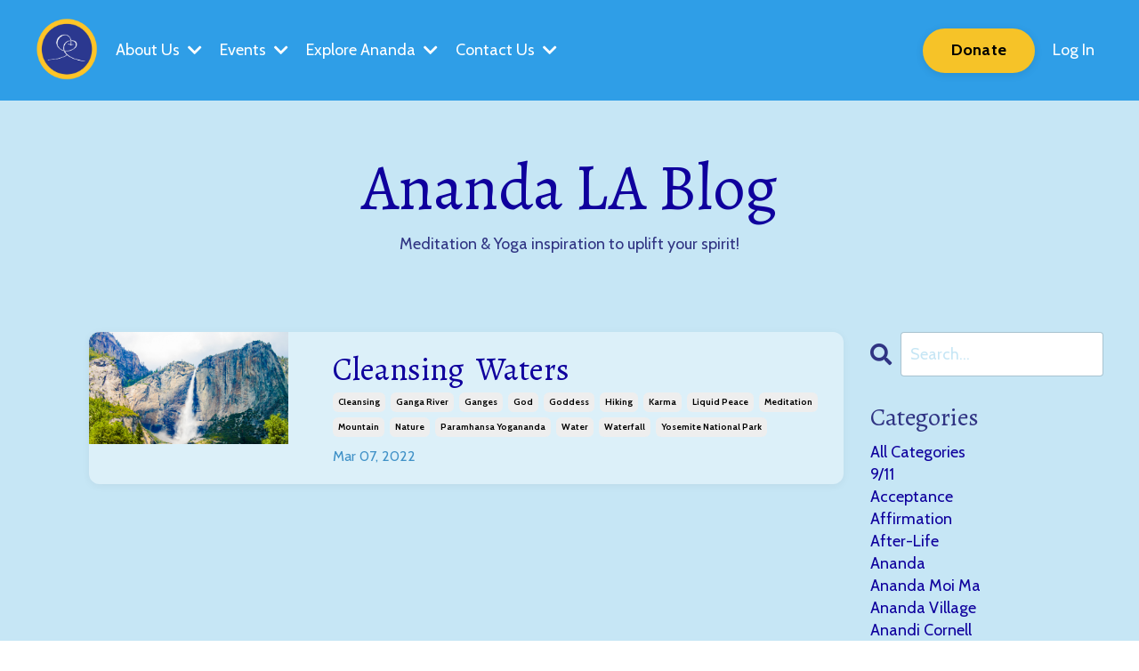

--- FILE ---
content_type: text/html; charset=utf-8
request_url: https://www.anandala.org/blog?tag=ganges
body_size: 11530
content:
<!doctype html>
<html lang="en">
  <head>
    
              <meta name="csrf-param" content="authenticity_token">
              <meta name="csrf-token" content="qMGZbCP5pRRihvCvFSsWAcABiAcHyGDMXEetfCOiqm5ki/yrRR62YwXCbTgbIx/pyVqlks5Ez26RWFhSaODIDg==">
            
    <title>
      
        Ananda LA Meditation Community Blog
      
    </title>
    <meta charset="utf-8" />
    <meta http-equiv="x-ua-compatible" content="ie=edge, chrome=1">
    <meta name="viewport" content="width=device-width, initial-scale=1, shrink-to-fit=no">
    
      <meta name="description" content="Sharing the teachings of Paramhanasa Yogananda and Swami Kriyananda, timeless wisdom to apply to every field of life." />
    
    <meta property="og:type" content="website">
<meta property="og:url" content="https://www.anandala.org/blog?tag=ganges">
<meta name="twitter:card" content="summary_large_image">

<meta property="og:title" content="Ananda LA Meditation Community Blog">
<meta name="twitter:title" content="Ananda LA Meditation Community Blog">


<meta property="og:description" content="Sharing the teachings of Paramhanasa Yogananda and Swami Kriyananda, timeless wisdom to apply to every field of life.">
<meta name="twitter:description" content="Sharing the teachings of Paramhanasa Yogananda and Swami Kriyananda, timeless wisdom to apply to every field of life.">



    
      <link href="https://kajabi-storefronts-production.kajabi-cdn.com/kajabi-storefronts-production/themes/3449179/settings_images/YxTXFdLTOm45zQml0kX4_default-favicon-32x32.png?v=2" rel="shortcut icon" />
    
    <link rel="canonical" href="https://www.anandala.org/blog?tag=ganges" />

    <!-- Google Fonts ====================================================== -->
    
      <link href="//fonts.googleapis.com/css?family=Cabin:400,700,400italic,700italic|Alegreya:400,700,400italic,700italic" rel="stylesheet" type="text/css">
    

    <!-- Kajabi CSS ======================================================== -->
    <link rel="stylesheet" media="screen" href="https://kajabi-app-assets.kajabi-cdn.com/assets/core-0d125629e028a5a14579c81397830a1acd5cf5a9f3ec2d0de19efb9b0795fb03.css" />

    

    <link rel="stylesheet" href="https://use.fontawesome.com/releases/v5.8.1/css/all.css" integrity="sha384-50oBUHEmvpQ+1lW4y57PTFmhCaXp0ML5d60M1M7uH2+nqUivzIebhndOJK28anvf" crossorigin="anonymous">

    <link rel="stylesheet" media="screen" href="https://kajabi-storefronts-production.kajabi-cdn.com/kajabi-storefronts-production/themes/3449179/assets/styles.css?1768416012152616" />

    <!-- Customer CSS ====================================================== -->
    <link rel="stylesheet" media="screen" href="https://kajabi-storefronts-production.kajabi-cdn.com/kajabi-storefronts-production/themes/3449179/assets/overrides.css?1768416012152616" />
    <style>
  /* Custom CSS Added Via Theme Settings */
  

</style>


    <!-- Kajabi Editor Only CSS ============================================ -->
    

    <!-- Header hook ======================================================= -->
    <link rel="alternate" type="application/rss+xml" title="Ananda LA Meditation Community Blog" href="https://www.anandala.org/blog.rss" /><script type="text/javascript">
  var Kajabi = Kajabi || {};
</script>
<script type="text/javascript">
  Kajabi.currentSiteUser = {
    "id" : "-1",
    "type" : "Guest",
    "contactId" : "",
  };
</script>
<script type="text/javascript">
  Kajabi.theme = {
    activeThemeName: "Emilia",
    previewThemeId: null,
    editor: false
  };
</script>
<meta name="turbo-prefetch" content="false">
<!-- Global site tag (gtag.js) - Google Analytics -->
<script async src="https://www.googletagmanager.com/gtag/js?id=G-48NXG3Q3SP"></script>
<script>
  window.dataLayer = window.dataLayer || [];
  function gtag(){dataLayer.push(arguments);}
  gtag('js', new Date());

  gtag('config', 'G-48NXG3Q3SP');
</script><style type="text/css">
  #editor-overlay {
    display: none;
    border-color: #2E91FC;
    position: absolute;
    background-color: rgba(46,145,252,0.05);
    border-style: dashed;
    border-width: 3px;
    border-radius: 3px;
    pointer-events: none;
    cursor: pointer;
    z-index: 10000000000;
  }
  .editor-overlay-button {
    color: white;
    background: #2E91FC;
    border-radius: 2px;
    font-size: 13px;
    margin-inline-start: -24px;
    margin-block-start: -12px;
    padding-block: 3px;
    padding-inline: 10px;
    text-transform:uppercase;
    font-weight:bold;
    letter-spacing:1.5px;

    left: 50%;
    top: 50%;
    position: absolute;
  }
</style>
<script src="https://kajabi-app-assets.kajabi-cdn.com/vite/assets/track_analytics-999259ad.js" crossorigin="anonymous" type="module"></script><link rel="modulepreload" href="https://kajabi-app-assets.kajabi-cdn.com/vite/assets/stimulus-576c66eb.js" as="script" crossorigin="anonymous">
<link rel="modulepreload" href="https://kajabi-app-assets.kajabi-cdn.com/vite/assets/track_product_analytics-9c66ca0a.js" as="script" crossorigin="anonymous">
<link rel="modulepreload" href="https://kajabi-app-assets.kajabi-cdn.com/vite/assets/stimulus-e54d982b.js" as="script" crossorigin="anonymous">
<link rel="modulepreload" href="https://kajabi-app-assets.kajabi-cdn.com/vite/assets/trackProductAnalytics-3d5f89d8.js" as="script" crossorigin="anonymous">      <script type="text/javascript">
        if (typeof (window.rudderanalytics) === "undefined") {
          !function(){"use strict";window.RudderSnippetVersion="3.0.3";var sdkBaseUrl="https://cdn.rudderlabs.com/v3"
          ;var sdkName="rsa.min.js";var asyncScript=true;window.rudderAnalyticsBuildType="legacy",window.rudderanalytics=[]
          ;var e=["setDefaultInstanceKey","load","ready","page","track","identify","alias","group","reset","setAnonymousId","startSession","endSession","consent"]
          ;for(var n=0;n<e.length;n++){var t=e[n];window.rudderanalytics[t]=function(e){return function(){
          window.rudderanalytics.push([e].concat(Array.prototype.slice.call(arguments)))}}(t)}try{
          new Function('return import("")'),window.rudderAnalyticsBuildType="modern"}catch(a){}
          if(window.rudderAnalyticsMount=function(){
          "undefined"==typeof globalThis&&(Object.defineProperty(Object.prototype,"__globalThis_magic__",{get:function get(){
          return this},configurable:true}),__globalThis_magic__.globalThis=__globalThis_magic__,
          delete Object.prototype.__globalThis_magic__);var e=document.createElement("script")
          ;e.src="".concat(sdkBaseUrl,"/").concat(window.rudderAnalyticsBuildType,"/").concat(sdkName),e.async=asyncScript,
          document.head?document.head.appendChild(e):document.body.appendChild(e)
          },"undefined"==typeof Promise||"undefined"==typeof globalThis){var d=document.createElement("script")
          ;d.src="https://polyfill-fastly.io/v3/polyfill.min.js?version=3.111.0&features=Symbol%2CPromise&callback=rudderAnalyticsMount",
          d.async=asyncScript,document.head?document.head.appendChild(d):document.body.appendChild(d)}else{
          window.rudderAnalyticsMount()}window.rudderanalytics.load("2apYBMHHHWpiGqicceKmzPebApa","https://kajabiaarnyhwq.dataplane.rudderstack.com",{})}();
        }
      </script>
      <script type="text/javascript">
        if (typeof (window.rudderanalytics) !== "undefined") {
          rudderanalytics.page({"account_id":"114089","site_id":"128395"});
        }
      </script>
      <script type="text/javascript">
        if (typeof (window.rudderanalytics) !== "undefined") {
          (function () {
            function AnalyticsClickHandler (event) {
              const targetEl = event.target.closest('a') || event.target.closest('button');
              if (targetEl) {
                rudderanalytics.track('Site Link Clicked', Object.assign(
                  {"account_id":"114089","site_id":"128395"},
                  {
                    link_text: targetEl.textContent.trim(),
                    link_href: targetEl.href,
                    tag_name: targetEl.tagName,
                  }
                ));
              }
            };
            document.addEventListener('click', AnalyticsClickHandler);
          })();
        }
      </script>
<meta name='site_locale' content='en'><style type="text/css">
  /* Font Awesome 4 */
  .fa.fa-twitter{
    font-family:sans-serif;
  }
  .fa.fa-twitter::before{
    content:"𝕏";
    font-size:1.2em;
  }

  /* Font Awesome 5 */
  .fab.fa-twitter{
    font-family:sans-serif;
  }
  .fab.fa-twitter::before{
    content:"𝕏";
    font-size:1.2em;
  }
</style>
<link rel="stylesheet" href="https://cdn.jsdelivr.net/npm/@kajabi-ui/styles@1.0.4/dist/kajabi_products/kajabi_products.css" />
<script type="module" src="https://cdn.jsdelivr.net/npm/@pine-ds/core@3.14.0/dist/pine-core/pine-core.esm.js"></script>
<script nomodule src="https://cdn.jsdelivr.net/npm/@pine-ds/core@3.14.0/dist/pine-core/index.esm.js"></script>


  </head>

  <style>
  body {
    
      
        background-color: #ffffff;
      
    
  }
</style>

  <body class="background-light">
    


    <div id="section-header" data-section-id="header"><style>
  .header {
    
      background-color: #2f9ee7;
    
    font-size: 16px;
  }
  .header--fixed {
    background: #FFFFFF;
  }
  .header .hamburger__slices .hamburger__slice {
    background-color: #ffffff;
  }
  .header .hamburger__slices .hamburger__slice {
    background-color: ;
  }
  
  .header-mobile {
    background-color: #2f9ee7;
  }
  .header a.link-list__link, .header a.social-icons__icon, .header .dropdown__item a, .header .user__login a {
    color: #ffffff;
  }
  .header a.link-list__link:hover {
    color: #ffffff;
  }
  .header .dropdown__trigger {
    color: #ffffff !important;
  }
  .header .dropdown__trigger:hover {
    color: #ffffff;
  }
  @media (min-width: 768px) {
    .header {
      font-size: 18px;
    }
  }
  @media (max-width: 767px) {
    .header a.link-list__link, .dropdown__item a {
      text-align: center;
    }
    .header--overlay .header__content--mobile  {
      padding-bottom: 20px;
    }
    .header__content--mobile  {
      text-align: center;
    }
  }
</style>

<div class="hidden">
  
    
  
    
  
    
  
    
  
    
  
    
  
    
  
  
  
  
</div>

<header class="header header--static    background-light"  kjb-settings-id="sections_header_settings_background_color">
  <div class="hello-bars">
    
      
    
      
    
      
    
      
    
      
    
      
    
      
    
  </div>
  
    <div class="header__wrap">
      <div class="header__content header__content--desktop background-light">
        <div class="container header__container media justify-content-center">
          
            
                <style>
@media (min-width: 768px) {
  #block-1656008922429 {
    text-align: left;
  }
} 
</style>

<div id="block-1656008922429" class="header__block header__block--logo header__block--show header__switch-content " kjb-settings-id="sections_header_blocks_1656008922429_settings_stretch">
  <style>
  #block-1656008922429 {
    line-height: 1;
  }
  #block-1656008922429 .logo__image {
    display: block;
    width: 70px;
  }
  #block-1656008922429 .logo__text {
    color: ;
  }
</style>

<a class="logo" href="/">
  
    
      <img class="logo__image" src="https://kajabi-storefronts-production.kajabi-cdn.com/kajabi-storefronts-production/themes/3449179/settings_images/7BjaYxPgRoSzMMa6py11_joy-logo-lg.png" kjb-settings-id="sections_header_blocks_1656008922429_settings_logo" alt="Header Logo" />
    
  
</a>

</div>

              
          
            
                <style>
@media (min-width: 768px) {
  #block-1632439691639 {
    text-align: center;
  }
} 
</style>

<div id="block-1632439691639" class="header__block header__switch-content header__block--dropdown " kjb-settings-id="sections_header_blocks_1632439691639_settings_stretch">
  <style>
  /* Dropdown menu colors for desktop */
  @media (min-width: 768px) {
    #block-1632439691639 .dropdown__menu {
      background-color: #ffffff;
    }
    #block-1632439691639 .dropdown__item a {
      color: #303483;
    }
  }
  /* Mobile menu text alignment */
  @media (max-width: 767px) {
    #block-1632439691639 .dropdown__item a {
      text-align: center;
    }
  }
</style>

<div class="dropdown" kjb-settings-id="sections_header_blocks_1632439691639_settings_trigger">
  <a class="dropdown__trigger">
    About Us
    
      <i class="dropdown__icon fa fa-chevron-down"></i>
    
  </a>
  <div class="dropdown__menu dropdown__menu--text-left ">
    
      <span class="dropdown__item"><a href="https://www.anandala.org/about" >What is Ananda?</a></span>
    
      <span class="dropdown__item"><a href="https://www.anandala.org/lineage" >Spiritual Lineage</a></span>
    
      <span class="dropdown__item"><a href="https://www.anandala.org/ministers" >Ministers & Teachers</a></span>
    
      <span class="dropdown__item"><a href="https://www.anandala.org/kriya-yoga" >Path of Kriya Yoga</a></span>
    
  </div>
</div>

</div>

              
          
            
                <style>
@media (min-width: 768px) {
  #block-1632440625462 {
    text-align: left;
  }
} 
</style>

<div id="block-1632440625462" class="header__block header__switch-content header__block--dropdown " kjb-settings-id="sections_header_blocks_1632440625462_settings_stretch">
  <style>
  /* Dropdown menu colors for desktop */
  @media (min-width: 768px) {
    #block-1632440625462 .dropdown__menu {
      background-color: #ffffff;
    }
    #block-1632440625462 .dropdown__item a {
      color: #303483;
    }
  }
  /* Mobile menu text alignment */
  @media (max-width: 767px) {
    #block-1632440625462 .dropdown__item a {
      text-align: center;
    }
  }
</style>

<div class="dropdown" kjb-settings-id="sections_header_blocks_1632440625462_settings_trigger">
  <a class="dropdown__trigger">
    Events
    
      <i class="dropdown__icon fa fa-chevron-down"></i>
    
  </a>
  <div class="dropdown__menu dropdown__menu--text-left ">
    
      <span class="dropdown__item"><a href="https://www.anandala.org/calendar"  target="_blank" rel="noopener" >Calendar</a></span>
    
      <span class="dropdown__item"><a href="https://www.anandala.org/raja-yoga"  target="_blank" rel="noopener" >The Art & Science of Raja Yoga</a></span>
    
      <span class="dropdown__item"><a href="https://www.anandala.org/retreats"  target="_blank" rel="noopener" >Retreats</a></span>
    
  </div>
</div>

</div>

              
          
            
                <style>
@media (min-width: 768px) {
  #block-1654109570577 {
    text-align: center;
  }
} 
</style>

<div id="block-1654109570577" class="header__block header__switch-content header__block--dropdown " kjb-settings-id="sections_header_blocks_1654109570577_settings_stretch">
  <style>
  /* Dropdown menu colors for desktop */
  @media (min-width: 768px) {
    #block-1654109570577 .dropdown__menu {
      background-color: #ffffff;
    }
    #block-1654109570577 .dropdown__item a {
      color: #303483;
    }
  }
  /* Mobile menu text alignment */
  @media (max-width: 767px) {
    #block-1654109570577 .dropdown__item a {
      text-align: center;
    }
  }
</style>

<div class="dropdown" kjb-settings-id="sections_header_blocks_1654109570577_settings_trigger">
  <a class="dropdown__trigger">
    Explore Ananda
    
      <i class="dropdown__icon fa fa-chevron-down"></i>
    
  </a>
  <div class="dropdown__menu dropdown__menu--text-left ">
    
      <span class="dropdown__item"><a href="https://www.anandala.org/blog" >Blog</a></span>
    
      <span class="dropdown__item"><a href="https://store.crystalclarity.com/" >Books</a></span>
    
      <span class="dropdown__item"><a href="https://www.youtube.com/c/AnandaLosAngeles" >Videos</a></span>
    
      <span class="dropdown__item"><a href="https://www.ananda.org/music/" >Ananda Music</a></span>
    
      <span class="dropdown__item"><a href="https://www.ananda.org/radioananda/" >Radio Ananda</a></span>
    
  </div>
</div>

</div>

              
          
            
                <style>
@media (min-width: 768px) {
  #block-1768064755403 {
    text-align: left;
  }
} 
</style>

<div id="block-1768064755403" class="header__block header__switch-content header__block--dropdown " kjb-settings-id="sections_header_blocks_1768064755403_settings_stretch">
  <style>
  /* Dropdown menu colors for desktop */
  @media (min-width: 768px) {
    #block-1768064755403 .dropdown__menu {
      background-color: #FFFFFF;
    }
    #block-1768064755403 .dropdown__item a {
      color: #303483;
    }
  }
  /* Mobile menu text alignment */
  @media (max-width: 767px) {
    #block-1768064755403 .dropdown__item a {
      text-align: center;
    }
  }
</style>

<div class="dropdown" kjb-settings-id="sections_header_blocks_1768064755403_settings_trigger">
  <a class="dropdown__trigger">
    Contact Us
    
      <i class="dropdown__icon fa fa-chevron-down"></i>
    
  </a>
  <div class="dropdown__menu dropdown__menu--text-left ">
    
      <span class="dropdown__item"><a href="https://www.anandala.org/contact" >Contact Us</a></span>
    
      <span class="dropdown__item"><a href="https://www.anandala.org/locations" >Locations</a></span>
    
  </div>
</div>

</div>

              
          
            
                <style>
@media (min-width: 768px) {
  #block-1611258562713 {
    text-align: right;
  }
} 
</style>

<div id="block-1611258562713" class="header__block header__switch-content header__block--cta stretch" kjb-settings-id="sections_header_blocks_1611258562713_settings_stretch">
  






<style>
  #block-1611258562713 .btn {
    color: #000000;
    border-color: #f6c328;
    border-radius: 30px;
    background-color: #f6c328;
  }
  #block-1611258562713 .btn--outline {
    background: transparent;
    color: #f6c328;
  }
</style>

<a class="btn btn--solid btn--medium btn--auto" href="https://donorbox.org/ananda-east-la-community"   kjb-settings-id="sections_header_blocks_1611258562713_settings_btn_background_color">
  
    Donate
  
</a>

</div>

              
          
            
                <style>
@media (min-width: 768px) {
  #block-1555988487706 {
    text-align: right;
  }
} 
</style>

<div id="block-1555988487706" class="header__block header__switch-content header__block--user " kjb-settings-id="sections_header_blocks_1555988487706_settings_stretch">
  <style>
  /* Dropdown menu colors for desktop */
  @media (min-width: 768px) {
    #block-1555988487706 .dropdown__menu {
      background: rgba(255, 255, 255, 0);
      color: rgba(48, 52, 131, 0);
    }
    #block-1555988487706 .dropdown__item a, 
    #block-1555988487706 {
      color: rgba(48, 52, 131, 0);
    }
  }  
  /* Mobile menu text alignment */
  @media (max-width: 767px) {
    #block-1555988487706 .dropdown__item a,
    #block-1555988487706 .user__login a {
      text-align: center;
    }
  }
</style>

<div class="user" kjb-settings-id="sections_header_blocks_1555988487706_settings_language_login">
  
    <span class="user__login" kjb-settings-id="language_login"><a href="/login">Log In</a></span>
  
</div>

</div>

              
          
          
            <div class="hamburger hidden--desktop" kjb-settings-id="sections_header_settings_hamburger_color">
              <div class="hamburger__slices">
                <div class="hamburger__slice hamburger--slice-1"></div>
                <div class="hamburger__slice hamburger--slice-2"></div>
                <div class="hamburger__slice hamburger--slice-3"></div>
                <div class="hamburger__slice hamburger--slice-4"></div>
              </div>
            </div>
          
        </div>
      </div>
      <div class="header__content header__content--mobile"></div>
    </div>
  
</header>

</div>
    <main>
      <div data-dynamic-sections=blog><div id="section-1603923680293" data-section-id="1603923680293"><style>
  
  #section-1603923680293 .section {
    background-color: #c6e6f5;
  }
  #section-1603923680293 .sizer {
    padding-top: 20px;
    padding-bottom: 20px;
  }
  #section-1603923680293 .container {
    max-width: calc(1260px + 10px + 10px);
    padding-right: 10px;
    padding-left: 10px;
    
  }
  #section-1603923680293 .row {
    
  }
  #section-1603923680293 .container--full {
    max-width: calc(100% + 10px + 10px);
  }
  @media (min-width: 768px) {
    
    #section-1603923680293 .sizer {
      padding-top: 40px;
      padding-bottom: 20px;
    }
    #section-1603923680293 .container {
      max-width: calc(1260px + 40px + 40px);
      padding-right: 40px;
      padding-left: 40px;
    }
    #section-1603923680293 .container--full {
      max-width: calc(100% + 40px + 40px);
    }
  }
  
</style>


<section kjb-settings-id="sections_1603923680293_settings_background_color"
  class="section
  
  
   background-light "
  data-reveal-event=""
  data-reveal-offset=""
  data-reveal-units="seconds">
  <div class="sizer ">
    
    <div class="container ">
      <div class="row align-items-center justify-content-center">
        
          <!-- removes default padding from card elements -->

<!-- removes default padding when box-shadow is enabled -->

<!-- default padding values -->



<style>
  /* flush setting */
  
  /* margin settings */
  #block-1603923680293_0 {
    margin-top: 0px;
    margin-right: 0px;
    margin-bottom: 0px;
    margin-left: 0px;
  }
  #block-1603923680293_0 .block {
    /* border settings */
    border: 4px none black;
    border-radius: 4px;
    /* background color */
    
    /* default padding for mobile */
    
    
    
    /* mobile padding overrides */
    
    
    
    
    
  }

  @media (min-width: 768px) {
    /* desktop margin settings */
    #block-1603923680293_0 {
      margin-top: 0px;
      margin-right: 0px;
      margin-bottom: 0px;
      margin-left: 0px;
    }
    #block-1603923680293_0 .block {
      /* default padding for desktop  */
      
      
      /* desktop padding overrides */
      
      
      
      
      
    }
  }
  /* mobile text align */
  @media (max-width: 767px) {
    #block-1603923680293_0 {
      text-align: center;
    }
  }
</style>



<div kjb-settings-id="sections_1603923680293_blocks_1603923680293_0_settings_width"
  id="block-1603923680293_0"
  class="
  block-type--text
  text-center
  col-10
  
  
  
    
  
  "
  data-reveal-event=""
  data-reveal-offset=""
  data-reveal-units="seconds" >
  <div class="block
    box-shadow-none
    "
    
      data-aos="none" 
      data-aos-delay="0"
      data-aos-duration="0"
    
    >
    
    <style>
  
  #block-1577982541036_0 .btn {
    margin-top: 1rem;
  }
</style>

<h1>Ananda LA Blog</h1>
<p>Meditation &amp; Yoga inspiration to uplift your spirit!</p>

  </div>
</div>


        
      </div>
    </div>
  </div>
</section>
</div><div id="section-1599589855686" data-section-id="1599589855686"><style>
  
  .blog-listings {
    background-color: #c6e6f5;
  }
  .blog-listings .sizer {
    padding-top: 0px;
    padding-bottom: 40px;
  }
  .blog-listings .container {
    max-width: calc(1260px + 10px + 10px);
    padding-right: 10px;
    padding-left: 10px;
  }
  .blog-listing__panel {
    background-color: rgba(255, 255, 255, 0.39);
    border-color: ;
    border-radius: 12px;
    border-style: none;
    border-width: 11px ;
  }
  .blog-listing__title {
    color:  !important;
  }
  .blog-listing__title:hover {
    color:  !important;
  }
  .blog-listing__date {
    color: ;
  }
  .tag {
    color: ;
    background-color: ;
  }
  .tag:hover {
    color: ;
    background-color: ;
  }
  .blog-listing__content {
    color: ;
  }
  .blog-listing__more {
    color: ;
  }
  @media (min-width: 768px) {
    
    .blog-listings .sizer {
      padding-top: 20px;
      padding-bottom: 40px;
    }
    .blog-listings .container {
      max-width: calc(1260px + 40px + 100px);
      padding-right: 40px;
      padding-left: 100px;
    }
  }
  .pag__link {
    color: ;
  }
  .pag__link--current {
    color: ;
  }
  .pag__link--disabled {
    color: ;
  }
</style>

<section class="blog-listings background-light" kjb-settings-id="sections_1599589855686_settings_background_color">
  <div class="sizer">
    
    <div class="container">
      <div class="row">
        
          <div class="col-lg-9">
        
          <div class="blog-listings__content blog-listings__content--side-left">
            
              
                





<div class="blog-listing blog-listing--side-left blog-listing--has-media">
  
    <div class="blog-listing__panel box-shadow-small background-light">
  
    <div class="blog-listing__media">
      
        
  
    
      <a href="/blog/cleansing-waters">
        <img src="https://kajabi-storefronts-production.kajabi-cdn.com/kajabi-storefronts-production/blogs/33375/images/1cPjBSBnQXAJ4zM0hve4_Yosemite_Falls.png" alt="" />
      </a>
    
  


      
    </div>
    <div class="blog-listing__data">
      <a class="h3 blog-listing__title" href="/blog/cleansing-waters">Cleansing  Waters</a>
      
        <span class="blog-listing__tags" kjb-settings-id="sections_1599589855686_settings_show_tags">
          
            
              <a class="tag" href="https://www.anandala.org/blog?tag=cleansing">cleansing</a>
            
              <a class="tag" href="https://www.anandala.org/blog?tag=ganga+river">ganga river</a>
            
              <a class="tag" href="https://www.anandala.org/blog?tag=ganges">ganges</a>
            
              <a class="tag" href="https://www.anandala.org/blog?tag=god">god</a>
            
              <a class="tag" href="https://www.anandala.org/blog?tag=goddess">goddess</a>
            
              <a class="tag" href="https://www.anandala.org/blog?tag=hiking">hiking</a>
            
              <a class="tag" href="https://www.anandala.org/blog?tag=karma">karma</a>
            
              <a class="tag" href="https://www.anandala.org/blog?tag=liquid+peace">liquid peace</a>
            
              <a class="tag" href="https://www.anandala.org/blog?tag=meditation">meditation</a>
            
              <a class="tag" href="https://www.anandala.org/blog?tag=mountain">mountain</a>
            
              <a class="tag" href="https://www.anandala.org/blog?tag=nature">nature</a>
            
              <a class="tag" href="https://www.anandala.org/blog?tag=paramhansa+yogananda">paramhansa yogananda</a>
            
              <a class="tag" href="https://www.anandala.org/blog?tag=water">water</a>
            
              <a class="tag" href="https://www.anandala.org/blog?tag=waterfall">waterfall</a>
            
              <a class="tag" href="https://www.anandala.org/blog?tag=yosemite+national+park">yosemite national park</a>
            
          
        </span>
      
      
        <span class="blog-listing__date" kjb-settings-id="sections_1599589855686_settings_show_date">Mar 07, 2022</span>
      
      
      
    </div>
  
    </div>
  
</div>

              
              
            
          </div>
        </div>
        <style>
   .sidebar__panel {
     background-color: #ffffff;
     border-color: ;
     border-radius: 4px;
     border-style: none;
     border-width: 25px ;
   }
</style>

<div class="col-lg-3    ">
  <div class="sidebar" kjb-settings-id="sections_1599589855686_settings_show_sidebar">
    
      
        <div class="sidebar__block">
          
              <style>
  .sidebar-search__icon i {
    color: ;
  }
  .sidebar-search--1600115507943 ::-webkit-input-placeholder {
    color: ;
  }
  .sidebar-search--1600115507943 ::-moz-placeholder {
    color: ;
  }
  .sidebar-search--1600115507943 :-ms-input-placeholder {
    color: ;
  }
  .sidebar-search--1600115507943 :-moz-placeholder {
    color: ;
  }
  .sidebar-search--1600115507943 .sidebar-search__input {
    color: ;
  }
</style>

<div class="sidebar-search sidebar-search--1600115507943" kjb-settings-id="sections_1599589855686_blocks_1600115507943_settings_search_text">
  <form class="sidebar-search__form" action="/blog/search" method="get" role="search">
    <span class="sidebar-search__icon"><i class="fa fa-search"></i></span>
    <input class="form-control sidebar-search__input" type="search" name="q" placeholder="Search...">
  </form>
</div>

            
        </div>
      
        <div class="sidebar__block">
          
              <style>
  .sidebar-categories--1600115512118 {
    text-align: left;
  }
  .sidebar-categories--1600115512118 .sidebar-categories__title {
    color: #303483;
  }
  .sidebar-categories--1600115512118 .sidebar-categories__select {
    color: #0f009d !important;
  }
  .sidebar-categories--1600115512118 .sidebar-categories__link {
    color: #0f009d;
  }
  .sidebar-categories--1600115512118 .sidebar-categories__tag {
    color: #0f009d;
  }
</style>

<div class="sidebar-categories sidebar-categories--1600115512118">
  <p class="h5 sidebar-categories__title" kjb-settings-id="sections_1599589855686_blocks_1600115512118_settings_heading">Categories</p>
  
    <a class="sidebar-categories__link" href="/blog" kjb-settings-id="sections_1599589855686_blocks_1600115512118_settings_all_tags">All Categories</a>
    
      
        <a class="sidebar-categories__tag" href="https://www.anandala.org/blog?tag=9%2F11">9/11</a>
      
    
      
        <a class="sidebar-categories__tag" href="https://www.anandala.org/blog?tag=acceptance">acceptance</a>
      
    
      
        <a class="sidebar-categories__tag" href="https://www.anandala.org/blog?tag=affirmation">affirmation</a>
      
    
      
        <a class="sidebar-categories__tag" href="https://www.anandala.org/blog?tag=after-life">after-life</a>
      
    
      
        <a class="sidebar-categories__tag" href="https://www.anandala.org/blog?tag=ananda">ananda</a>
      
    
      
        <a class="sidebar-categories__tag" href="https://www.anandala.org/blog?tag=ananda+moi+ma">ananda moi ma</a>
      
    
      
        <a class="sidebar-categories__tag" href="https://www.anandala.org/blog?tag=ananda+village">ananda village</a>
      
    
      
        <a class="sidebar-categories__tag" href="https://www.anandala.org/blog?tag=anandi+cornell">anandi cornell</a>
      
    
      
        <a class="sidebar-categories__tag" href="https://www.anandala.org/blog?tag=apparition">apparition</a>
      
    
      
        <a class="sidebar-categories__tag" href="https://www.anandala.org/blog?tag=asana">asana</a>
      
    
      
        <a class="sidebar-categories__tag" href="https://www.anandala.org/blog?tag=ashram">ashram</a>
      
    
      
        <a class="sidebar-categories__tag" href="https://www.anandala.org/blog?tag=aspiration">aspiration</a>
      
    
      
        <a class="sidebar-categories__tag" href="https://www.anandala.org/blog?tag=astral+ascension">astral ascension</a>
      
    
      
        <a class="sidebar-categories__tag" href="https://www.anandala.org/blog?tag=attunement">attunement</a>
      
    
      
        <a class="sidebar-categories__tag" href="https://www.anandala.org/blog?tag=awakening">awakening</a>
      
    
      
        <a class="sidebar-categories__tag" href="https://www.anandala.org/blog?tag=be+happy">be happy</a>
      
    
      
        <a class="sidebar-categories__tag" href="https://www.anandala.org/blog?tag=being+happy">being happy</a>
      
    
      
        <a class="sidebar-categories__tag" href="https://www.anandala.org/blog?tag=bible">bible</a>
      
    
      
        <a class="sidebar-categories__tag" href="https://www.anandala.org/blog?tag=biggest+little+farm">biggest little farm</a>
      
    
      
        <a class="sidebar-categories__tag" href="https://www.anandala.org/blog?tag=bliss">bliss</a>
      
    
      
        <a class="sidebar-categories__tag" href="https://www.anandala.org/blog?tag=brave">brave</a>
      
    
      
        <a class="sidebar-categories__tag" href="https://www.anandala.org/blog?tag=buddha">buddha</a>
      
    
      
        <a class="sidebar-categories__tag" href="https://www.anandala.org/blog?tag=by+arnab">by arnab</a>
      
    
      
        <a class="sidebar-categories__tag" href="https://www.anandala.org/blog?tag=by+nayaswami+dharmadevi">by nayaswami dharmadevi</a>
      
    
      
        <a class="sidebar-categories__tag" href="https://www.anandala.org/blog?tag=by+nayaswami+narayan">by nayaswami narayan</a>
      
    
      
        <a class="sidebar-categories__tag" href="https://www.anandala.org/blog?tag=by+padma">by padma</a>
      
    
      
        <a class="sidebar-categories__tag" href="https://www.anandala.org/blog?tag=by+paul+fetler">by paul fetler</a>
      
    
      
        <a class="sidebar-categories__tag" href="https://www.anandala.org/blog?tag=by+sherry+chow">by sherry chow</a>
      
    
      
        <a class="sidebar-categories__tag" href="https://www.anandala.org/blog?tag=cats">cats</a>
      
    
      
        <a class="sidebar-categories__tag" href="https://www.anandala.org/blog?tag=chanting">chanting</a>
      
    
      
        <a class="sidebar-categories__tag" href="https://www.anandala.org/blog?tag=christ">christ</a>
      
    
      
        <a class="sidebar-categories__tag" href="https://www.anandala.org/blog?tag=christ+consciousness">christ consciousness</a>
      
    
      
        <a class="sidebar-categories__tag" href="https://www.anandala.org/blog?tag=christmas">christmas</a>
      
    
      
        <a class="sidebar-categories__tag" href="https://www.anandala.org/blog?tag=clarity">clarity</a>
      
    
      
        <a class="sidebar-categories__tag" href="https://www.anandala.org/blog?tag=cleansing">cleansing</a>
      
    
      
        <a class="sidebar-categories__tag" href="https://www.anandala.org/blog?tag=comfort">comfort</a>
      
    
      
        <a class="sidebar-categories__tag" href="https://www.anandala.org/blog?tag=compassion">compassion</a>
      
    
      
        <a class="sidebar-categories__tag" href="https://www.anandala.org/blog?tag=concentration">concentration</a>
      
    
      
        <a class="sidebar-categories__tag" href="https://www.anandala.org/blog?tag=contentment">contentment</a>
      
    
      
        <a class="sidebar-categories__tag" href="https://www.anandala.org/blog?tag=cooperation">cooperation</a>
      
    
      
        <a class="sidebar-categories__tag" href="https://www.anandala.org/blog?tag=cosmic+light">cosmic light</a>
      
    
      
        <a class="sidebar-categories__tag" href="https://www.anandala.org/blog?tag=cosmic+plan">cosmic plan</a>
      
    
      
        <a class="sidebar-categories__tag" href="https://www.anandala.org/blog?tag=cosmos">cosmos</a>
      
    
      
        <a class="sidebar-categories__tag" href="https://www.anandala.org/blog?tag=courage">courage</a>
      
    
      
        <a class="sidebar-categories__tag" href="https://www.anandala.org/blog?tag=creation">creation</a>
      
    
      
        <a class="sidebar-categories__tag" href="https://www.anandala.org/blog?tag=dana+lynne+andersen">dana lynne andersen</a>
      
    
      
        <a class="sidebar-categories__tag" href="https://www.anandala.org/blog?tag=darkness">darkness</a>
      
    
      
        <a class="sidebar-categories__tag" href="https://www.anandala.org/blog?tag=death">death</a>
      
    
      
        <a class="sidebar-categories__tag" href="https://www.anandala.org/blog?tag=determination">determination</a>
      
    
      
        <a class="sidebar-categories__tag" href="https://www.anandala.org/blog?tag=devas">devas</a>
      
    
      
        <a class="sidebar-categories__tag" href="https://www.anandala.org/blog?tag=devotee">devotee</a>
      
    
      
        <a class="sidebar-categories__tag" href="https://www.anandala.org/blog?tag=devotion">devotion</a>
      
    
      
        <a class="sidebar-categories__tag" href="https://www.anandala.org/blog?tag=divine">divine</a>
      
    
      
        <a class="sidebar-categories__tag" href="https://www.anandala.org/blog?tag=divine+joy">divine joy</a>
      
    
      
        <a class="sidebar-categories__tag" href="https://www.anandala.org/blog?tag=divine+light">divine light</a>
      
    
      
        <a class="sidebar-categories__tag" href="https://www.anandala.org/blog?tag=divine+love">divine love</a>
      
    
      
        <a class="sidebar-categories__tag" href="https://www.anandala.org/blog?tag=divine+mother">divine mother</a>
      
    
      
        <a class="sidebar-categories__tag" href="https://www.anandala.org/blog?tag=divine+mystery">divine mystery</a>
      
    
      
        <a class="sidebar-categories__tag" href="https://www.anandala.org/blog?tag=divine+nature">divine nature</a>
      
    
      
        <a class="sidebar-categories__tag" href="https://www.anandala.org/blog?tag=dog">dog</a>
      
    
      
        <a class="sidebar-categories__tag" href="https://www.anandala.org/blog?tag=dr+george">dr george</a>
      
    
      
        <a class="sidebar-categories__tag" href="https://www.anandala.org/blog?tag=emotional+pain">emotional pain</a>
      
    
      
        <a class="sidebar-categories__tag" href="https://www.anandala.org/blog?tag=energy">energy</a>
      
    
      
        <a class="sidebar-categories__tag" href="https://www.anandala.org/blog?tag=enlightenment">enlightenment</a>
      
    
      
        <a class="sidebar-categories__tag" href="https://www.anandala.org/blog?tag=enthusiasm">enthusiasm</a>
      
    
      
        <a class="sidebar-categories__tag" href="https://www.anandala.org/blog?tag=expanding+light">expanding light</a>
      
    
      
        <a class="sidebar-categories__tag" href="https://www.anandala.org/blog?tag=faith">faith</a>
      
    
      
        <a class="sidebar-categories__tag" href="https://www.anandala.org/blog?tag=festival+of+light">festival of light</a>
      
    
      
        <a class="sidebar-categories__tag" href="https://www.anandala.org/blog?tag=fitness">fitness</a>
      
    
      
        <a class="sidebar-categories__tag" href="https://www.anandala.org/blog?tag=focus">focus</a>
      
    
      
        <a class="sidebar-categories__tag" href="https://www.anandala.org/blog?tag=food-motivated">food-motivated</a>
      
    
      
        <a class="sidebar-categories__tag" href="https://www.anandala.org/blog?tag=foresight">foresight</a>
      
    
      
        <a class="sidebar-categories__tag" href="https://www.anandala.org/blog?tag=forest">forest</a>
      
    
      
        <a class="sidebar-categories__tag" href="https://www.anandala.org/blog?tag=forgiveness">forgiveness</a>
      
    
      
        <a class="sidebar-categories__tag" href="https://www.anandala.org/blog?tag=francis+thompson">francis thompson</a>
      
    
      
        <a class="sidebar-categories__tag" href="https://www.anandala.org/blog?tag=friend">friend</a>
      
    
      
        <a class="sidebar-categories__tag" href="https://www.anandala.org/blog?tag=friendship">friendship</a>
      
    
      
        <a class="sidebar-categories__tag" href="https://www.anandala.org/blog?tag=ganesha">ganesha</a>
      
    
      
        <a class="sidebar-categories__tag" href="https://www.anandala.org/blog?tag=ganga+river">ganga river</a>
      
    
      
        <a class="sidebar-categories__tag sidebar-categories__tag--active" href="https://www.anandala.org/blog?tag=ganges">ganges</a>
      
    
      
        <a class="sidebar-categories__tag" href="https://www.anandala.org/blog?tag=generosity">generosity</a>
      
    
      
        <a class="sidebar-categories__tag" href="https://www.anandala.org/blog?tag=god">god</a>
      
    
      
        <a class="sidebar-categories__tag" href="https://www.anandala.org/blog?tag=goddess">goddess</a>
      
    
      
        <a class="sidebar-categories__tag" href="https://www.anandala.org/blog?tag=grace">grace</a>
      
    
      
        <a class="sidebar-categories__tag" href="https://www.anandala.org/blog?tag=grassy+nook">grassy nook</a>
      
    
      
        <a class="sidebar-categories__tag" href="https://www.anandala.org/blog?tag=guidance">guidance</a>
      
    
      
        <a class="sidebar-categories__tag" href="https://www.anandala.org/blog?tag=guitar">guitar</a>
      
    
      
        <a class="sidebar-categories__tag" href="https://www.anandala.org/blog?tag=guru">guru</a>
      
    
      
        <a class="sidebar-categories__tag" href="https://www.anandala.org/blog?tag=happiness">happiness</a>
      
    
      
        <a class="sidebar-categories__tag" href="https://www.anandala.org/blog?tag=harmony">harmony</a>
      
    
      
        <a class="sidebar-categories__tag" href="https://www.anandala.org/blog?tag=hatha+yoga">hatha yoga</a>
      
    
      
        <a class="sidebar-categories__tag" href="https://www.anandala.org/blog?tag=healing">healing</a>
      
    
      
        <a class="sidebar-categories__tag" href="https://www.anandala.org/blog?tag=heart">heart</a>
      
    
      
        <a class="sidebar-categories__tag" href="https://www.anandala.org/blog?tag=hide+and+seek">hide and seek</a>
      
    
      
        <a class="sidebar-categories__tag" href="https://www.anandala.org/blog?tag=hiking">hiking</a>
      
    
      
        <a class="sidebar-categories__tag" href="https://www.anandala.org/blog?tag=hope">hope</a>
      
    
      
        <a class="sidebar-categories__tag" href="https://www.anandala.org/blog?tag=humility">humility</a>
      
    
      
        <a class="sidebar-categories__tag" href="https://www.anandala.org/blog?tag=humor">humor</a>
      
    
      
        <a class="sidebar-categories__tag" href="https://www.anandala.org/blog?tag=infinity">infinity</a>
      
    
      
        <a class="sidebar-categories__tag" href="https://www.anandala.org/blog?tag=inhibition">inhibition</a>
      
    
      
        <a class="sidebar-categories__tag" href="https://www.anandala.org/blog?tag=inner+balance">inner balance</a>
      
    
      
        <a class="sidebar-categories__tag" href="https://www.anandala.org/blog?tag=inner+kingdom">inner kingdom</a>
      
    
      
        <a class="sidebar-categories__tag" href="https://www.anandala.org/blog?tag=inner+peace">inner peace</a>
      
    
      
        <a class="sidebar-categories__tag" href="https://www.anandala.org/blog?tag=inner+stillness">inner stillness</a>
      
    
      
        <a class="sidebar-categories__tag" href="https://www.anandala.org/blog?tag=inspiration">inspiration</a>
      
    
      
        <a class="sidebar-categories__tag" href="https://www.anandala.org/blog?tag=intentional+community">intentional community</a>
      
    
      
        <a class="sidebar-categories__tag" href="https://www.anandala.org/blog?tag=intuition">intuition</a>
      
    
      
        <a class="sidebar-categories__tag" href="https://www.anandala.org/blog?tag=james+webb+telescope">james webb telescope</a>
      
    
      
        <a class="sidebar-categories__tag" href="https://www.anandala.org/blog?tag=jesus+christ">jesus christ</a>
      
    
      
        <a class="sidebar-categories__tag" href="https://www.anandala.org/blog?tag=joy">joy</a>
      
    
      
        <a class="sidebar-categories__tag" href="https://www.anandala.org/blog?tag=karma">karma</a>
      
    
      
        <a class="sidebar-categories__tag" href="https://www.anandala.org/blog?tag=karma+yoga">karma yoga</a>
      
    
      
        <a class="sidebar-categories__tag" href="https://www.anandala.org/blog?tag=kindness">kindness</a>
      
    
      
        <a class="sidebar-categories__tag" href="https://www.anandala.org/blog?tag=kirtan">kirtan</a>
      
    
      
        <a class="sidebar-categories__tag" href="https://www.anandala.org/blog?tag=kriyaban+life">kriyaban life</a>
      
    
      
        <a class="sidebar-categories__tag" href="https://www.anandala.org/blog?tag=lake+shrine">lake shrine</a>
      
    
      
        <a class="sidebar-categories__tag" href="https://www.anandala.org/blog?tag=life">life</a>
      
    
      
        <a class="sidebar-categories__tag" href="https://www.anandala.org/blog?tag=light">light</a>
      
    
      
        <a class="sidebar-categories__tag" href="https://www.anandala.org/blog?tag=liquid+peace">liquid peace</a>
      
    
      
        <a class="sidebar-categories__tag" href="https://www.anandala.org/blog?tag=love">love</a>
      
    
      
        <a class="sidebar-categories__tag" href="https://www.anandala.org/blog?tag=magic">magic</a>
      
    
      
        <a class="sidebar-categories__tag" href="https://www.anandala.org/blog?tag=magnetism">magnetism</a>
      
    
      
        <a class="sidebar-categories__tag" href="https://www.anandala.org/blog?tag=manifestation">manifestation</a>
      
    
      
        <a class="sidebar-categories__tag" href="https://www.anandala.org/blog?tag=master+piper">master piper</a>
      
    
      
        <a class="sidebar-categories__tag" href="https://www.anandala.org/blog?tag=meditation">meditation</a>
      
    
      
        <a class="sidebar-categories__tag" href="https://www.anandala.org/blog?tag=mercy">mercy</a>
      
    
      
        <a class="sidebar-categories__tag" href="https://www.anandala.org/blog?tag=miracle">miracle</a>
      
    
      
        <a class="sidebar-categories__tag" href="https://www.anandala.org/blog?tag=moons">moons</a>
      
    
      
        <a class="sidebar-categories__tag" href="https://www.anandala.org/blog?tag=mother+mary">mother mary</a>
      
    
      
        <a class="sidebar-categories__tag" href="https://www.anandala.org/blog?tag=mountain">mountain</a>
      
    
      
        <a class="sidebar-categories__tag" href="https://www.anandala.org/blog?tag=mt+washington">mt washington</a>
      
    
      
        <a class="sidebar-categories__tag" href="https://www.anandala.org/blog?tag=music">music</a>
      
    
      
        <a class="sidebar-categories__tag" href="https://www.anandala.org/blog?tag=nalini+graeber">nalini graeber</a>
      
    
      
        <a class="sidebar-categories__tag" href="https://www.anandala.org/blog?tag=nasa">nasa</a>
      
    
      
        <a class="sidebar-categories__tag" href="https://www.anandala.org/blog?tag=nature">nature</a>
      
    
      
        <a class="sidebar-categories__tag" href="https://www.anandala.org/blog?tag=navaratri">navaratri</a>
      
    
      
        <a class="sidebar-categories__tag" href="https://www.anandala.org/blog?tag=nde">nde</a>
      
    
      
        <a class="sidebar-categories__tag" href="https://www.anandala.org/blog?tag=new+year%27s">new year's</a>
      
    
      
        <a class="sidebar-categories__tag" href="https://www.anandala.org/blog?tag=niyamas">niyamas</a>
      
    
      
        <a class="sidebar-categories__tag" href="https://www.anandala.org/blog?tag=omnipresence">omnipresence</a>
      
    
      
        <a class="sidebar-categories__tag" href="https://www.anandala.org/blog?tag=oneness">oneness</a>
      
    
      
        <a class="sidebar-categories__tag" href="https://www.anandala.org/blog?tag=open+heart">open heart</a>
      
    
      
        <a class="sidebar-categories__tag" href="https://www.anandala.org/blog?tag=openness">openness</a>
      
    
      
        <a class="sidebar-categories__tag" href="https://www.anandala.org/blog?tag=outer+manifestation">outer manifestation</a>
      
    
      
        <a class="sidebar-categories__tag" href="https://www.anandala.org/blog?tag=pain">pain</a>
      
    
      
        <a class="sidebar-categories__tag" href="https://www.anandala.org/blog?tag=pandemic">pandemic</a>
      
    
      
        <a class="sidebar-categories__tag" href="https://www.anandala.org/blog?tag=paramhansa+yogananda">paramhansa yogananda</a>
      
    
      
        <a class="sidebar-categories__tag" href="https://www.anandala.org/blog?tag=passion+of+the+christ">passion of the christ</a>
      
    
      
        <a class="sidebar-categories__tag" href="https://www.anandala.org/blog?tag=patanjali">patanjali</a>
      
    
      
        <a class="sidebar-categories__tag" href="https://www.anandala.org/blog?tag=patience">patience</a>
      
    
      
        <a class="sidebar-categories__tag" href="https://www.anandala.org/blog?tag=peace">peace</a>
      
    
      
        <a class="sidebar-categories__tag" href="https://www.anandala.org/blog?tag=peanuts+comic">peanuts comic</a>
      
    
      
        <a class="sidebar-categories__tag" href="https://www.anandala.org/blog?tag=perseverance">perseverance</a>
      
    
      
        <a class="sidebar-categories__tag" href="https://www.anandala.org/blog?tag=pig-pen">pig-pen</a>
      
    
      
        <a class="sidebar-categories__tag" href="https://www.anandala.org/blog?tag=play">play</a>
      
    
      
        <a class="sidebar-categories__tag" href="https://www.anandala.org/blog?tag=positivity">positivity</a>
      
    
      
        <a class="sidebar-categories__tag" href="https://www.anandala.org/blog?tag=power">power</a>
      
    
      
        <a class="sidebar-categories__tag" href="https://www.anandala.org/blog?tag=practicality">practicality</a>
      
    
      
        <a class="sidebar-categories__tag" href="https://www.anandala.org/blog?tag=practice">practice</a>
      
    
      
        <a class="sidebar-categories__tag" href="https://www.anandala.org/blog?tag=prayer">prayer</a>
      
    
      
        <a class="sidebar-categories__tag" href="https://www.anandala.org/blog?tag=pure+heart">pure heart</a>
      
    
      
        <a class="sidebar-categories__tag" href="https://www.anandala.org/blog?tag=purification">purification</a>
      
    
      
        <a class="sidebar-categories__tag" href="https://www.anandala.org/blog?tag=purity">purity</a>
      
    
      
        <a class="sidebar-categories__tag" href="https://www.anandala.org/blog?tag=rajarshi+janakananda">rajarshi janakananda</a>
      
    
      
        <a class="sidebar-categories__tag" href="https://www.anandala.org/blog?tag=receptivity">receptivity</a>
      
    
      
        <a class="sidebar-categories__tag" href="https://www.anandala.org/blog?tag=reflection">reflection</a>
      
    
      
        <a class="sidebar-categories__tag" href="https://www.anandala.org/blog?tag=retreat">retreat</a>
      
    
      
        <a class="sidebar-categories__tag" href="https://www.anandala.org/blog?tag=right+action">right action</a>
      
    
      
        <a class="sidebar-categories__tag" href="https://www.anandala.org/blog?tag=rosary">rosary</a>
      
    
      
        <a class="sidebar-categories__tag" href="https://www.anandala.org/blog?tag=sacred">sacred</a>
      
    
      
        <a class="sidebar-categories__tag" href="https://www.anandala.org/blog?tag=saint+francis">saint francis</a>
      
    
      
        <a class="sidebar-categories__tag" href="https://www.anandala.org/blog?tag=sam+podany">sam podany</a>
      
    
      
        <a class="sidebar-categories__tag" href="https://www.anandala.org/blog?tag=samadhi">samadhi</a>
      
    
      
        <a class="sidebar-categories__tag" href="https://www.anandala.org/blog?tag=self-acceptance">self-acceptance</a>
      
    
      
        <a class="sidebar-categories__tag" href="https://www.anandala.org/blog?tag=self-control">self-control</a>
      
    
      
        <a class="sidebar-categories__tag" href="https://www.anandala.org/blog?tag=self-effort">self-effort</a>
      
    
      
        <a class="sidebar-categories__tag" href="https://www.anandala.org/blog?tag=self-honesty">self-honesty</a>
      
    
      
        <a class="sidebar-categories__tag" href="https://www.anandala.org/blog?tag=self-realization">self-realization</a>
      
    
      
        <a class="sidebar-categories__tag" href="https://www.anandala.org/blog?tag=service">service</a>
      
    
      
        <a class="sidebar-categories__tag" href="https://www.anandala.org/blog?tag=shame">shame</a>
      
    
      
        <a class="sidebar-categories__tag" href="https://www.anandala.org/blog?tag=silent+retreat">silent retreat</a>
      
    
      
        <a class="sidebar-categories__tag" href="https://www.anandala.org/blog?tag=singing">singing</a>
      
    
      
        <a class="sidebar-categories__tag" href="https://www.anandala.org/blog?tag=song">song</a>
      
    
      
        <a class="sidebar-categories__tag" href="https://www.anandala.org/blog?tag=soul">soul</a>
      
    
      
        <a class="sidebar-categories__tag" href="https://www.anandala.org/blog?tag=soul+freedom">soul freedom</a>
      
    
      
        <a class="sidebar-categories__tag" href="https://www.anandala.org/blog?tag=spirit">spirit</a>
      
    
      
        <a class="sidebar-categories__tag" href="https://www.anandala.org/blog?tag=spiritual+community">spiritual community</a>
      
    
      
        <a class="sidebar-categories__tag" href="https://www.anandala.org/blog?tag=spiritual+family">spiritual family</a>
      
    
      
        <a class="sidebar-categories__tag" href="https://www.anandala.org/blog?tag=spiritual+life">spiritual life</a>
      
    
      
        <a class="sidebar-categories__tag" href="https://www.anandala.org/blog?tag=spiritual+path">spiritual path</a>
      
    
      
        <a class="sidebar-categories__tag" href="https://www.anandala.org/blog?tag=spiritual+power">spiritual power</a>
      
    
      
        <a class="sidebar-categories__tag" href="https://www.anandala.org/blog?tag=spiritual+renewal+week">spiritual renewal week</a>
      
    
      
        <a class="sidebar-categories__tag" href="https://www.anandala.org/blog?tag=st+john+of+the+cross">st john of the cross</a>
      
    
      
        <a class="sidebar-categories__tag" href="https://www.anandala.org/blog?tag=stamina">stamina</a>
      
    
      
        <a class="sidebar-categories__tag" href="https://www.anandala.org/blog?tag=steadfastness">steadfastness</a>
      
    
      
        <a class="sidebar-categories__tag" href="https://www.anandala.org/blog?tag=stillness">stillness</a>
      
    
      
        <a class="sidebar-categories__tag" href="https://www.anandala.org/blog?tag=suffering">suffering</a>
      
    
      
        <a class="sidebar-categories__tag" href="https://www.anandala.org/blog?tag=suns">suns</a>
      
    
      
        <a class="sidebar-categories__tag" href="https://www.anandala.org/blog?tag=surrender">surrender</a>
      
    
      
        <a class="sidebar-categories__tag" href="https://www.anandala.org/blog?tag=swami+kriyananda">swami kriyananda</a>
      
    
      
        <a class="sidebar-categories__tag" href="https://www.anandala.org/blog?tag=temecula">temecula</a>
      
    
      
        <a class="sidebar-categories__tag" href="https://www.anandala.org/blog?tag=tests">tests</a>
      
    
      
        <a class="sidebar-categories__tag" href="https://www.anandala.org/blog?tag=tragedy">tragedy</a>
      
    
      
        <a class="sidebar-categories__tag" href="https://www.anandala.org/blog?tag=transcendence">transcendence</a>
      
    
      
        <a class="sidebar-categories__tag" href="https://www.anandala.org/blog?tag=transfiguration">transfiguration</a>
      
    
      
        <a class="sidebar-categories__tag" href="https://www.anandala.org/blog?tag=transformative+arts">transformative arts</a>
      
    
      
        <a class="sidebar-categories__tag" href="https://www.anandala.org/blog?tag=transition">transition</a>
      
    
      
        <a class="sidebar-categories__tag" href="https://www.anandala.org/blog?tag=transitioning+in+grace">transitioning in grace</a>
      
    
      
        <a class="sidebar-categories__tag" href="https://www.anandala.org/blog?tag=trust">trust</a>
      
    
      
        <a class="sidebar-categories__tag" href="https://www.anandala.org/blog?tag=unconditional">unconditional</a>
      
    
      
        <a class="sidebar-categories__tag" href="https://www.anandala.org/blog?tag=unconditional+love">unconditional love</a>
      
    
      
        <a class="sidebar-categories__tag" href="https://www.anandala.org/blog?tag=universe">universe</a>
      
    
      
        <a class="sidebar-categories__tag" href="https://www.anandala.org/blog?tag=unworthiness">unworthiness</a>
      
    
      
        <a class="sidebar-categories__tag" href="https://www.anandala.org/blog?tag=uplift">uplift</a>
      
    
      
        <a class="sidebar-categories__tag" href="https://www.anandala.org/blog?tag=upliftment">upliftment</a>
      
    
      
        <a class="sidebar-categories__tag" href="https://www.anandala.org/blog?tag=vision">vision</a>
      
    
      
        <a class="sidebar-categories__tag" href="https://www.anandala.org/blog?tag=water">water</a>
      
    
      
        <a class="sidebar-categories__tag" href="https://www.anandala.org/blog?tag=waterfall">waterfall</a>
      
    
      
        <a class="sidebar-categories__tag" href="https://www.anandala.org/blog?tag=whispers+from+eternity">whispers from eternity</a>
      
    
      
        <a class="sidebar-categories__tag" href="https://www.anandala.org/blog?tag=why">why</a>
      
    
      
        <a class="sidebar-categories__tag" href="https://www.anandala.org/blog?tag=will">will</a>
      
    
      
        <a class="sidebar-categories__tag" href="https://www.anandala.org/blog?tag=willingness">willingness</a>
      
    
      
        <a class="sidebar-categories__tag" href="https://www.anandala.org/blog?tag=wisdom">wisdom</a>
      
    
      
        <a class="sidebar-categories__tag" href="https://www.anandala.org/blog?tag=world+trade+center">world trade center</a>
      
    
      
        <a class="sidebar-categories__tag" href="https://www.anandala.org/blog?tag=worth">worth</a>
      
    
      
        <a class="sidebar-categories__tag" href="https://www.anandala.org/blog?tag=yamas">yamas</a>
      
    
      
        <a class="sidebar-categories__tag" href="https://www.anandala.org/blog?tag=yoga">yoga</a>
      
    
      
        <a class="sidebar-categories__tag" href="https://www.anandala.org/blog?tag=yoga+retreat">yoga retreat</a>
      
    
      
        <a class="sidebar-categories__tag" href="https://www.anandala.org/blog?tag=yoga+teacher+training">yoga teacher training</a>
      
    
      
        <a class="sidebar-categories__tag" href="https://www.anandala.org/blog?tag=yogananda">yogananda</a>
      
    
      
        <a class="sidebar-categories__tag" href="https://www.anandala.org/blog?tag=yogi">yogi</a>
      
    
      
        <a class="sidebar-categories__tag" href="https://www.anandala.org/blog?tag=yogic+path">yogic path</a>
      
    
      
        <a class="sidebar-categories__tag" href="https://www.anandala.org/blog?tag=yosemite+national+park">yosemite national park</a>
      
    
  
</div>

            
        </div>
      
        <div class="sidebar__block">
          
              <style>
   .sidebar-cta--1643078526180 {
     text-align: center;
   }
</style>

<div class="sidebar-cta sidebar-cta--1643078526180">
  <div class="sidebar-cta__content" kjb-settings-id="sections_1599589855686_blocks_1643078526180_settings_content">
    <h5>Browse hundreds of blogs&nbsp;in our archive</h5>
  </div>
  






<style>
  #btn-1643078526180 {
    border-color: #303483;
    border-radius: 14px;
    color: #ffffff;
    background-color: #303483;
  }
  #btn-1643078526180.btn--outline {
    background: transparent;
    color: #303483;
  }
</style>

<a id="btn-1643078526180" class="btn btn--solid btn--medium btn--auto" href="archive.anandala.org/blog"   target="_blank" rel="noopener"  kjb-settings-id="sections_1599589855686_blocks_1643078526180_settings_btn_background_color">
  More Blogs
</a>

</div>

            
        </div>
      
        <div class="sidebar__block">
          
              <style>
  .social-icons--1600115515053 .social-icons__icons {
    justify-content: 
  }
  .social-icons--1600115515053 .social-icons__icon {
    color: #c6e6f5 !important;
  }
  .social-icons--1600115515053.social-icons--round .social-icons__icon {
    background-color: #0f009d;
  }
  .social-icons--1600115515053.social-icons--square .social-icons__icon {
    background-color: #0f009d;
  }
  
  @media (min-width: 768px) {
    .social-icons--1600115515053 .social-icons__icons {
      justify-content: 
    }
  }
</style>


<style>
  .social-icons--1600115515053 {
    text-align: left;
  }
  
  .social-icons--1600115515053 .social-icons__heading {
    color: #303483;
  }
</style>

<div class="social-icons social-icons--sidebar social-icons--round social-icons--1600115515053" kjb-settings-id="sections_1599589855686_blocks_1600115515053_settings_social_icons_text_color">
  <p class="h5 social-icons__heading">Join us</p>
  <div class="social-icons__icons">
    
  <a class="social-icons__icon social-icons__icon--" href="https://www.facebook.com/anandala"  kjb-settings-id="sections_1599589855686_blocks_1600115515053_settings_social_icon_link_facebook">
    <i class="fab fa-facebook-f"></i>
  </a>



  <a class="social-icons__icon social-icons__icon--" href="https://www.instagram.com/anandala108"  kjb-settings-id="sections_1599589855686_blocks_1600115515053_settings_social_icon_link_instagram">
    <i class="fab fa-instagram"></i>
  </a>


  <a class="social-icons__icon social-icons__icon--" href="https://www.youtube.com/c/AnandaLosAngeles"  kjb-settings-id="sections_1599589855686_blocks_1600115515053_settings_social_icon_link_youtube">
    <i class="fab fa-youtube"></i>
  </a>




  <a class="social-icons__icon social-icons__icon--" href="https://livestream.com/anandala"  kjb-settings-id="sections_1599589855686_blocks_1600115515053_settings_social_icon_link_vimeo">
    <i class="fab fa-vimeo-v"></i>
  </a>











  </div>
</div>

            
        </div>
      
    
  </div>
</div>

      </div>
    </div>
  </div>
</section>

</div></div>
    </main>
    <div id="section-footer" data-section-id="footer">
<style>
  .footer, .footer__block {
    font-size: 16px;
    color: #303483;
    background-color: #2f9ee7;
  }
  .footer .logo__text {
    color: ;
  }
  .footer .link-list__links {
    width: 100%;
  }
  .footer a.link-list__link {
    color: #303483;
  }
  .footer .link-list__link:hover {
    color: #303483;
  }
  .copyright {
    color: #ffffff;
  }
  @media (min-width: 768px) {
    .footer, .footer__block {
      font-size: 16px;
    }
  }
  .powered-by {
    background-color: #2f9ee7;
  }
  .powered-by a {
    color: #2f9ee7;
  }
  
    .powered-by {
      text-align: center;
      padding-top: 0;
    }
  
</style>

<footer class="footer footer--stacked  background-light  " kjb-settings-id="sections_footer_settings_background_color">
  <div class="footer__content">
    <div class="container footer__container media">
      
        
            <div id="block-1768098966634" class="footer__block ">
  <style>
  #block-1768098966634 {
    line-height: 1;
  }
  #block-1768098966634 .logo__image {
    display: block;
    width: 400px;
  }
  #block-1768098966634 .logo__text {
    color: ;
  }
</style>

<a class="logo" href="/">
  
    
      <img class="logo__image" src="https://kajabi-storefronts-production.kajabi-cdn.com/kajabi-storefronts-production/file-uploads/themes/3449179/settings_images/7050cf1-438e-b3e3-3bd5-f0c278b4f4db_Joy_is_within_you.png" kjb-settings-id="sections_footer_blocks_1768098966634_settings_logo" alt="Footer Logo" />
    
  
</a>

</div>

          
      
        
            <div id="block-footer_0" class="footer__block ">
  <style>
  .social-icons--footer_0 .social-icons__icons {
    justify-content: 
  }
  .social-icons--footer_0 .social-icons__icon {
    color: #ffffff !important;
  }
  .social-icons--footer_0.social-icons--round .social-icons__icon {
    background-color: rgba(255, 255, 255, 0.25);
  }
  .social-icons--footer_0.social-icons--square .social-icons__icon {
    background-color: rgba(255, 255, 255, 0.25);
  }
  
  @media (min-width: 768px) {
    .social-icons--footer_0 .social-icons__icons {
      justify-content: 
    }
  }
</style>

<div class="social-icons social-icons--round social-icons--footer_0" kjb-settings-id="sections_footer_blocks_footer_0_settings_social_icons_text_color">
  <div class="social-icons__icons">
    
  <a class="social-icons__icon social-icons__icon--" href="https://www.facebook.com/anandala/"  target="_blank" rel="noopener"  kjb-settings-id="sections_footer_blocks_footer_0_settings_social_icon_link_facebook">
    <i class="fab fa-facebook-f"></i>
  </a>



  <a class="social-icons__icon social-icons__icon--" href="https://www.instagram.com/anandala108/?hl=en"  target="_blank" rel="noopener"  kjb-settings-id="sections_footer_blocks_footer_0_settings_social_icon_link_instagram">
    <i class="fab fa-instagram"></i>
  </a>


  <a class="social-icons__icon social-icons__icon--" href="https://www.youtube.com/@AnandaLosAngeles"  target="_blank" rel="noopener"  kjb-settings-id="sections_footer_blocks_footer_0_settings_social_icon_link_youtube">
    <i class="fab fa-youtube"></i>
  </a>














  </div>
</div>

</div>

        
      
        
            <div id="block-1768099158756" class="footer__block ">
  <span class="copyright" kjb-settings-id="sections_footer_blocks_1768099158756_settings_copyright">
  &copy; 2026  Copyright © Ananda Church of Self-Realization of Los Angeles East
</span>

</div>

          
      
    </div>
  </div>
</footer>

</div>
    
  <aside class="powered-by">
    <div class="container">
      <a target="_blank" rel="nofollow noopener" href="https://app.kajabi.com/r/W9rPN8rT?powered_by=true">Powered by Kajabi</a>
    </div>
  </aside>


    <div id="section-exit_pop" data-section-id="exit_pop"><style>
  #exit-pop .modal__content {
    background: ;
  }
  
    #exit-pop .modal__body, #exit-pop .modal__content {
      padding: 0;
    }
    #exit-pop .row {
      margin: 0;
    }
  
</style>



  <div class="modal exit-pop" id="exit-pop" kjb-settings-id="sections_exit_pop_settings_modal_edit" data-timed-reveal="0" data-cookie-expire="0">
    <div class="modal__content background-unrecognized">
      <div class="close-x">
        <div class="close-x__part"></div>
        <div class="close-x__part"></div>
      </div>
      <div class="modal__body row text- align-items-start justify-content-left">
        
          
                <!-- removes default padding from card elements -->

<!-- removes default padding when box-shadow is enabled -->

<!-- default padding values -->



<style>
  /* flush setting */
  
  /* margin settings */
  #block-1585757552293 {
    margin-top: 0px;
    margin-right: 0px;
    margin-bottom: 0px;
    margin-left: 0px;
  }
  #block-1585757552293 .block {
    /* border settings */
    border: 4px none black;
    border-radius: 4px;
    /* background color */
    
    /* default padding for mobile */
    
    
    
    /* mobile padding overrides */
    
    
    
    
    
  }

  @media (min-width: 768px) {
    /* desktop margin settings */
    #block-1585757552293 {
      margin-top: 0px;
      margin-right: 0px;
      margin-bottom: 0px;
      margin-left: 0px;
    }
    #block-1585757552293 .block {
      /* default padding for desktop  */
      
      
      /* desktop padding overrides */
      
      
      
      
      
    }
  }
  /* mobile text align */
  @media (max-width: 767px) {
    #block-1585757552293 {
      text-align: ;
    }
  }
</style>



<div kjb-settings-id="sections_exit_pop_blocks_1585757552293_settings_width"
  id="block-1585757552293"
  class="
  block-type--image
  text-
  col-12
  
  
  
  "
  data-reveal-event=""
  data-reveal-offset=""
  data-reveal-units="" >
  <div class="block
    box-shadow-none
    "
    
      data-aos="-" 
      data-aos-delay=""
      data-aos-duration=""
    
    >
    
    <style>
  #block-1585757552293 .block {
        display: flex;
        justify-content: flex-start;
      }
  #block-1585757552293 .image {
    width: 100%;
    
  }
  #block-1585757552293 .image__image {
    width: 100%;
    
    border-radius: 4px;
  }
  #block-1585757552293 .image__overlay {
    
      opacity: 0;
    
    background-color: #fff;
    border-radius: 4px;
  }
  #block-1585757552293 .image__overlay-text {
    color:  !important;
  }
  @media (min-width: 768px) {
    #block-1585757552293 .block {
        display: flex;
        justify-content: flex-start;
    }
    #block-1585757552293 .image__overlay {
      opacity: 0;
    }
    #block-1585757552293 .image__overlay:hover {
      opacity: 1;
    }
  }
  
</style>

<div class="image">
  
    
      <a class="image__link" href="/resource_redirect/downloads/sites/128395/themes/3449179/downloads/6sc3yNTBSpi1CIbUW4rH_Secrets_Med_InPeace-gift_1_.pdf"  >
    
        <img class="image__image" src="https://kajabi-storefronts-production.kajabi-cdn.com/kajabi-storefronts-production/themes/3449179/settings_images/RkS4q6OgRbatOae9vqW2_Joywithin_1.png" kjb-settings-id="sections_exit_pop_blocks_1585757552293_settings_image" alt="" />
    
      </a>
    
    
  
</div>

  </div>
</div>


              
        
          
                <!-- removes default padding from card elements -->

<!-- removes default padding when box-shadow is enabled -->

<!-- default padding values -->



<style>
  /* flush setting */
  
  /* margin settings */
  #block-1585757555485 {
    margin-top: 0px;
    margin-right: 0px;
    margin-bottom: 0px;
    margin-left: 0px;
  }
  #block-1585757555485 .block {
    /* border settings */
    border: 4px none black;
    border-radius: 4px;
    /* background color */
    
    /* default padding for mobile */
    
    
    
    /* mobile padding overrides */
    
    
    
    
    
  }

  @media (min-width: 768px) {
    /* desktop margin settings */
    #block-1585757555485 {
      margin-top: 0px;
      margin-right: 0px;
      margin-bottom: 0px;
      margin-left: 0px;
    }
    #block-1585757555485 .block {
      /* default padding for desktop  */
      
      
      /* desktop padding overrides */
      
      
      
      
      
    }
  }
  /* mobile text align */
  @media (max-width: 767px) {
    #block-1585757555485 {
      text-align: center;
    }
  }
</style>



<div kjb-settings-id="sections_exit_pop_blocks_1585757555485_settings_width"
  id="block-1585757555485"
  class="
  block-type--form
  text-center
  col-12
  
  
  
  "
  data-reveal-event=""
  data-reveal-offset=""
  data-reveal-units="" >
  <div class="block
    box-shadow-none
    "
    
      data-aos="-" 
      data-aos-delay=""
      data-aos-duration=""
    
    >
    
    








<style>
  #block-1585757555485 .form-btn {
    border-color: #303483;
    border-radius: 50px;
    background: #303483;
    color: #ffffff;
  }
  #block-1585757555485 .btn--outline {
    color: #303483;
    background: transparent;
  }
  #block-1585757555485 .disclaimer-text {
    font-size: 16px;
    margin-top: 1.25rem;
    margin-bottom: 0;
    color: #888;
  }
</style>



<div class="form">
  <div kjb-settings-id="sections_exit_pop_blocks_1585757555485_settings_text"><h4>Discover 7 Secrets of Meditation</h4>
<p>Receive a free e-copy of Swami Kriyananda's "Secrets of Meditation".</p></div>
  
    <form data-parsley-validate="true" data-kjb-disable-on-submit="true" action="https://www.anandala.org/forms/2147910112/form_submissions" accept-charset="UTF-8" method="post"><input name="utf8" type="hidden" value="&#x2713;" autocomplete="off" /><input type="hidden" name="authenticity_token" value="nvLK6W9Q9RXAIFRjOmHiA/L1bzGki8zjvjIwvmzHC6nWRgndqXPA/3FVo21BeZa9HaJpdwYzcdKVjrqk57kwOw==" autocomplete="off" /><input type="text" name="website_url" autofill="off" placeholder="Skip this field" style="display: none;" /><input type="hidden" name="kjb_fk_checksum" autofill="off" value="5905db9b0071c09816b26930d92e8196" />
      <div class="">
        <input type="hidden" name="thank_you_url" value="/resource_redirect/downloads/sites/128395/themes/3449179/downloads/4o4atOa2T1yTa5op3GAl_Secrets_Med_InPeace-gift_1_.pdf">
        
          <div class="text-field form-group"><input type="text" name="form_submission[name]" id="form_submission_name" value="" required="required" class="form-control" placeholder="Full Name" /></div>
        
          <div class="email-field form-group"><input required="required" class="form-control" placeholder="Email" type="email" name="form_submission[email]" id="form_submission_email" /></div>
        
          <div class="phone-field form-group"><input class="form-control" placeholder="SMS Phone #" type="tel" name="form_submission[custom_15]" id="form_submission_custom_15" /></div>
        
        <button id="form-button" class="form-btn btn--solid btn--auto btn--small" type="submit" kjb-settings-id="sections_exit_pop_blocks_1585757555485_settings_btn_text">
          Submit
        </button>
      </div>
    </form>
    
  
</div>

  </div>
</div>


            
        
      </div>
    </div>
  </div>




</div>
    <div id="section-two_step" data-section-id="two_step"><style>
  #two-step .modal__content {
    background: ;
  }
  
</style>

<div class="modal two-step" id="two-step" kjb-settings-id="sections_two_step_settings_two_step_edit">
  <div class="modal__content background-unrecognized">
    <div class="close-x">
      <div class="close-x__part"></div>
      <div class="close-x__part"></div>
    </div>
    <div class="modal__body row text- align-items-start justify-content-left">
      
         
              <!-- removes default padding from card elements -->

<!-- removes default padding when box-shadow is enabled -->

<!-- default padding values -->



<style>
  /* flush setting */
  
  /* margin settings */
  #block-1585757540189 {
    margin-top: 0px;
    margin-right: 0px;
    margin-bottom: 0px;
    margin-left: 0px;
  }
  #block-1585757540189 .block {
    /* border settings */
    border: 4px none black;
    border-radius: 4px;
    /* background color */
    
    /* default padding for mobile */
    
    
    
    /* mobile padding overrides */
    
    
    
    
    
  }

  @media (min-width: 768px) {
    /* desktop margin settings */
    #block-1585757540189 {
      margin-top: 0px;
      margin-right: 0px;
      margin-bottom: 0px;
      margin-left: 0px;
    }
    #block-1585757540189 .block {
      /* default padding for desktop  */
      
      
      /* desktop padding overrides */
      
      
      
      
      
    }
  }
  /* mobile text align */
  @media (max-width: 767px) {
    #block-1585757540189 {
      text-align: ;
    }
  }
</style>



<div kjb-settings-id="sections_two_step_blocks_1585757540189_settings_width"
  id="block-1585757540189"
  class="
  block-type--image
  text-
  col-12
  
  
  
  "
  data-reveal-event=""
  data-reveal-offset=""
  data-reveal-units="" >
  <div class="block
    box-shadow-none
    "
    
      data-aos="-" 
      data-aos-delay=""
      data-aos-duration=""
    
    >
    
    <style>
  #block-1585757540189 .block {
        display: flex;
        justify-content: flex-start;
      }
  #block-1585757540189 .image {
    width: 100%;
    
  }
  #block-1585757540189 .image__image {
    width: 100%;
    
    border-radius: 4px;
  }
  #block-1585757540189 .image__overlay {
    
      opacity: 0;
    
    background-color: #fff;
    border-radius: 4px;
  }
  #block-1585757540189 .image__overlay-text {
    color:  !important;
  }
  @media (min-width: 768px) {
    #block-1585757540189 .block {
        display: flex;
        justify-content: flex-start;
    }
    #block-1585757540189 .image__overlay {
      opacity: 0;
    }
    #block-1585757540189 .image__overlay:hover {
      opacity: 1;
    }
  }
  
</style>

<div class="image">
  
    
        <img class="image__image" src="https://kajabi-storefronts-production.kajabi-cdn.com/kajabi-storefronts-production/themes/3449179/settings_images/uzAAmfd0RJGgwIG9Hvjy_file.jpg" kjb-settings-id="sections_two_step_blocks_1585757540189_settings_image" alt="" />
    
    
  
</div>

  </div>
</div>


            
      
         
              <!-- removes default padding from card elements -->

<!-- removes default padding when box-shadow is enabled -->

<!-- default padding values -->



<style>
  /* flush setting */
  
  /* margin settings */
  #block-1585757543890 {
    margin-top: 0px;
    margin-right: 0px;
    margin-bottom: 0px;
    margin-left: 0px;
  }
  #block-1585757543890 .block {
    /* border settings */
    border: 4px none black;
    border-radius: 4px;
    /* background color */
    
    /* default padding for mobile */
    
    
    
    /* mobile padding overrides */
    
    
    
    
    
  }

  @media (min-width: 768px) {
    /* desktop margin settings */
    #block-1585757543890 {
      margin-top: 0px;
      margin-right: 0px;
      margin-bottom: 0px;
      margin-left: 0px;
    }
    #block-1585757543890 .block {
      /* default padding for desktop  */
      
      
      /* desktop padding overrides */
      
      
      
      
      
    }
  }
  /* mobile text align */
  @media (max-width: 767px) {
    #block-1585757543890 {
      text-align: center;
    }
  }
</style>



<div kjb-settings-id="sections_two_step_blocks_1585757543890_settings_width"
  id="block-1585757543890"
  class="
  block-type--form
  text-center
  col-12
  
  
  
  "
  data-reveal-event=""
  data-reveal-offset=""
  data-reveal-units="" >
  <div class="block
    box-shadow-none
    "
    
      data-aos="-" 
      data-aos-delay=""
      data-aos-duration=""
    
    >
    
    








<style>
  #block-1585757543890 .form-btn {
    border-color: #303483;
    border-radius: 50px;
    background: #303483;
    color: #ffffff;
  }
  #block-1585757543890 .btn--outline {
    color: #303483;
    background: transparent;
  }
  #block-1585757543890 .disclaimer-text {
    font-size: 16px;
    margin-top: 1.25rem;
    margin-bottom: 0;
    color: #888;
  }
</style>



<div class="form">
  <div kjb-settings-id="sections_two_step_blocks_1585757543890_settings_text"><h4>Download&nbsp;7 Secrets of Meditation Inner Peace</h4>
<p>Receive a free e-copy of Swami Kriyananda's "Secrets of Meditation."</p></div>
  
    <form data-parsley-validate="true" data-kjb-disable-on-submit="true" action="https://www.anandala.org/forms/2147910112/form_submissions" accept-charset="UTF-8" method="post"><input name="utf8" type="hidden" value="&#x2713;" autocomplete="off" /><input type="hidden" name="authenticity_token" value="cBRA8klx3DR2FYbyZYg4Vpep3/Zqr4lrVT8m54zfoaQ4oIPGj1Lp3sdgcfwekEzoeP7ZsMgXNFp+g6z9B6GaNg==" autocomplete="off" /><input type="text" name="website_url" autofill="off" placeholder="Skip this field" style="display: none;" /><input type="hidden" name="kjb_fk_checksum" autofill="off" value="88759812a864abacd5a7fbd955bf5976" />
      <div class="">
        <input type="hidden" name="thank_you_url" value="/resource_redirect/downloads/sites/128395/themes/3449179/downloads/wSFLEVLQdW5YUaJgDioZ_Secrets_Med_InPeace-gift_1_.pdf">
        
          <div class="text-field form-group"><input type="text" name="form_submission[name]" id="form_submission_name" value="" required="required" class="form-control" placeholder="Full Name" /></div>
        
          <div class="email-field form-group"><input required="required" class="form-control" placeholder="Email" type="email" name="form_submission[email]" id="form_submission_email" /></div>
        
          <div class="phone-field form-group"><input class="form-control" placeholder="SMS Phone #" type="tel" name="form_submission[custom_15]" id="form_submission_custom_15" /></div>
        
        <button id="form-button" class="form-btn btn--solid btn--auto btn--small" type="submit" kjb-settings-id="sections_two_step_blocks_1585757543890_settings_btn_text">
          Submit
        </button>
      </div>
    </form>
    
  
</div>

  </div>
</div>


          
      
    </div>
  </div>
</div>



</div>
    <!-- Javascripts ======================================================= -->
<script charset='ISO-8859-1' src='https://fast.wistia.com/assets/external/E-v1.js'></script>
<script charset='ISO-8859-1' src='https://fast.wistia.com/labs/crop-fill/plugin.js'></script>
<script src="https://kajabi-app-assets.kajabi-cdn.com/assets/encore_core-9ce78559ea26ee857d48a83ffa8868fa1d6e0743c6da46efe11250e7119cfb8d.js"></script>
<script src="https://kajabi-storefronts-production.kajabi-cdn.com/kajabi-storefronts-production/themes/3449179/assets/scripts.js?1768416012152616"></script>



<!-- Customer JS ======================================================= -->
<script>
  /* Custom JS Added Via Theme Settings */
  
</script>


  </body>
</html>